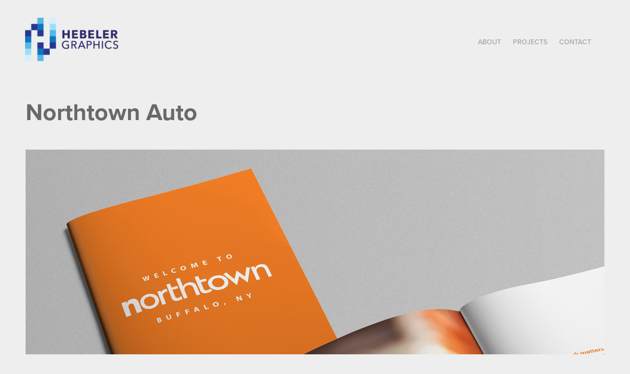

--- FILE ---
content_type: text/html; charset=utf-8
request_url: https://hebelergraphics.com/northtown
body_size: 4769
content:
<!DOCTYPE HTML>
<html lang="en-US">
<head>
  <meta charset="UTF-8" />
  <meta name="viewport" content="width=device-width, initial-scale=1" />
      <meta name="description"  content="Hebeler Graphics creates visual brands that reflect the personality of your business. Your logo and graphics can be your first greeting and handshake when you’re not there. Let’s make your brand the best it can be." />
      <meta name="twitter:card"  content="summary_large_image" />
      <meta name="twitter:site"  content="@AdobePortfolio" />
      <meta  property="og:title" content="Hebeler Graphics - Northtown Auto" />
      <meta  property="og:description" content="Hebeler Graphics creates visual brands that reflect the personality of your business. Your logo and graphics can be your first greeting and handshake when you’re not there. Let’s make your brand the best it can be." />
      <meta  property="og:image" content="https://cdn.myportfolio.com/c98301eb3d81b0e2897319c5d3d3454b/a7619e4d-686a-4c64-a4c8-dc96dfb6fa64_rwc_0x0x3000x2345x3000.jpg?h=d65bd86103c352057ce5f538b8e413b3" />
        <link rel="icon" href="https://cdn.myportfolio.com/c98301eb3d81b0e2897319c5d3d3454b/171f0c1a-771b-446e-89d9-a71903cf73b5_carw_1x1x32.jpg?h=cbf233021e8273d6e74061e8538cee03" />
        <link rel="apple-touch-icon" href="https://cdn.myportfolio.com/c98301eb3d81b0e2897319c5d3d3454b/528582dd-36e8-498b-b6a9-30e346ebb93b_carw_1x1x180.jpg?h=2358161aca5c65332bd069568f13f025" />
      <link rel="stylesheet" href="/dist/css/main.css" type="text/css" />
      <link rel="stylesheet" href="https://cdn.myportfolio.com/c98301eb3d81b0e2897319c5d3d3454b/717829a48b5fad64747b7bf2f577ae731675975298.css?h=05207938bdc597b4eda647ec56799c84" type="text/css" />
    <link rel="canonical" href="https://hebelergraphics.com/northtown" />
      <title>Hebeler Graphics - Northtown Auto</title>
    <script type="text/javascript" src="//use.typekit.net/ik/[base64].js?cb=35f77bfb8b50944859ea3d3804e7194e7a3173fb" async onload="
    try {
      window.Typekit.load();
    } catch (e) {
      console.warn('Typekit not loaded.');
    }
    "></script>
</head>
  <body class="transition-enabled">  <div class='page-background-video page-background-video-with-panel'>
  </div>
  <div class="js-responsive-nav">
    <div class="responsive-nav has-social">
      <div class="close-responsive-click-area js-close-responsive-nav">
        <div class="close-responsive-button"></div>
      </div>
          <div class="nav-container">
            <nav data-hover-hint="nav">
      <div class="page-title">
        <a href="/about" >ABOUT</a>
      </div>
                <div class="gallery-title"><a href="/projects" >Projects</a></div>
      <div class="page-title">
        <a href="/contact" >Contact</a>
      </div>
                <div class="social pf-nav-social" data-hover-hint="navSocialIcons">
                  <ul>
                  </ul>
                </div>
            </nav>
          </div>
    </div>
  </div>
  <div class="site-wrap cfix js-site-wrap">
    <div class="site-container">
      <div class="site-content e2e-site-content">
        <header class="site-header">
          <div class="logo-container">
              <div class="logo-wrap" data-hover-hint="logo">
                    <div class="logo e2e-site-logo-text logo-image  ">
    <a href="/projects" class="image-normal image-link">
      <img src="https://cdn.myportfolio.com/c98301eb3d81b0e2897319c5d3d3454b/eb7b23e4-c6f2-4cc2-b5a4-414a19bf0d95_rwc_0x0x1663x773x4096.png?h=5aaa031f3f118c38251479c40de5f610" alt="Allan Hebeler">
    </a>
</div>
              </div>
  <div class="hamburger-click-area js-hamburger">
    <div class="hamburger">
      <i></i>
      <i></i>
      <i></i>
    </div>
  </div>
          </div>
              <div class="nav-container">
                <nav data-hover-hint="nav">
      <div class="page-title">
        <a href="/about" >ABOUT</a>
      </div>
                <div class="gallery-title"><a href="/projects" >Projects</a></div>
      <div class="page-title">
        <a href="/contact" >Contact</a>
      </div>
                    <div class="social pf-nav-social" data-hover-hint="navSocialIcons">
                      <ul>
                      </ul>
                    </div>
                </nav>
              </div>
        </header>
        <main>
  <div class="page-container" data-context="page.page.container" data-hover-hint="pageContainer">
    <section class="page standard-modules">
        <header class="page-header content" data-context="pages" data-identity="id:p5d1ba1bad44230c226c5e06e03586ba4cdb369334c3a18effe0e9" data-hover-hint="pageHeader" data-hover-hint-id="p5d1ba1bad44230c226c5e06e03586ba4cdb369334c3a18effe0e9">
            <h1 class="title preserve-whitespace e2e-site-logo-text">Northtown Auto</h1>
            <p class="description"></p>
        </header>
      <div class="page-content js-page-content" data-context="pages" data-identity="id:p5d1ba1bad44230c226c5e06e03586ba4cdb369334c3a18effe0e9">
        <div id="project-canvas" class="js-project-modules modules content">
          <div id="project-modules">
              
              <div class="project-module module image project-module-image js-js-project-module" >

  

  
     <div class="js-lightbox" data-src="https://cdn.myportfolio.com/c98301eb3d81b0e2897319c5d3d3454b/2c56a826-22de-4257-b130-be7576dd0e43.jpg?h=8ada68cc58a363b189006ff230d6f8a1">
           <img
             class="js-lazy e2e-site-project-module-image"
             src="[data-uri]"
             data-src="https://cdn.myportfolio.com/c98301eb3d81b0e2897319c5d3d3454b/2c56a826-22de-4257-b130-be7576dd0e43_rw_1920.jpg?h=d46741911a08a52c20d3d4f1306cbbce"
             data-srcset="https://cdn.myportfolio.com/c98301eb3d81b0e2897319c5d3d3454b/2c56a826-22de-4257-b130-be7576dd0e43_rw_600.jpg?h=19f7194eddaff0f0696f2da0c38bb346 600w,https://cdn.myportfolio.com/c98301eb3d81b0e2897319c5d3d3454b/2c56a826-22de-4257-b130-be7576dd0e43_rw_1200.jpg?h=0633d39190b0c78164bc8d455f26e92f 1200w,https://cdn.myportfolio.com/c98301eb3d81b0e2897319c5d3d3454b/2c56a826-22de-4257-b130-be7576dd0e43_rw_1920.jpg?h=d46741911a08a52c20d3d4f1306cbbce 1920w,"
             data-sizes="(max-width: 1920px) 100vw, 1920px"
             width="1920"
             height="0"
             style="padding-bottom: 189%; background: rgba(0, 0, 0, 0.03)"
             
           >
     </div>
  

</div>

              
              
              
              
              
              
              
              
              
              <div class="project-module module image project-module-image js-js-project-module" >

  

  
     <div class="js-lightbox" data-src="https://cdn.myportfolio.com/c98301eb3d81b0e2897319c5d3d3454b/8c7bae9e-799b-4daf-b4b7-1fb3d6990728.jpg?h=1a247c3ed3b6ac6f6e5da2dc83fc77bf">
           <img
             class="js-lazy e2e-site-project-module-image"
             src="[data-uri]"
             data-src="https://cdn.myportfolio.com/c98301eb3d81b0e2897319c5d3d3454b/8c7bae9e-799b-4daf-b4b7-1fb3d6990728_rw_1920.jpg?h=ae67b1d1221f32c88318b218684e1594"
             data-srcset="https://cdn.myportfolio.com/c98301eb3d81b0e2897319c5d3d3454b/8c7bae9e-799b-4daf-b4b7-1fb3d6990728_rw_600.jpg?h=7c7c316273a0d4c9e54f4d4aa5abaa95 600w,https://cdn.myportfolio.com/c98301eb3d81b0e2897319c5d3d3454b/8c7bae9e-799b-4daf-b4b7-1fb3d6990728_rw_1200.jpg?h=5143d4e24c42a575b8396032ea2ebe21 1200w,https://cdn.myportfolio.com/c98301eb3d81b0e2897319c5d3d3454b/8c7bae9e-799b-4daf-b4b7-1fb3d6990728_rw_1920.jpg?h=ae67b1d1221f32c88318b218684e1594 1920w,"
             data-sizes="(max-width: 1920px) 100vw, 1920px"
             width="1920"
             height="0"
             style="padding-bottom: 184.5%; background: rgba(0, 0, 0, 0.03)"
             
           >
     </div>
  

    <div class="project-module module-caption-container js-caption-container align-left">
      <div class="rich-text module-caption js-text-editable"><div style="text-align:left" class="texteditor-inline-lineheight"><div style="line-height:25px;text-align:left;" class="texteditor-inline-lineheight"><span style="line-height:21px"><span style="font-family:vcsm"><span style="font-weight:700"><span style="font-size:21px" class="texteditor-inline-fontsize"><span style="color:#000000" class="texteditor-inline-color">Northtown Auto&nbsp;</span></span></span></span></span><span style="color:#000000; font-size:21px">had two goals in mind for this brochure: attract recent graduates to apply for jobs at Northtown Auto, and communicate that Buffalo, New York is a great place to live and work.</span></div><div style="line-height:25px;text-align:left;" class="texteditor-inline-lineheight"><span style="color:#000000" class="texteditor-inline-color"><span style="font-size:21px" class="texteditor-inline-fontsize">I designed a brochure with two “front” covers: one for Northtown and the other for Our Town (Buffalo) with the two stories meeting in the middle. In the middle spread, the <span style="font-family:vcsm; font-weight:700">n</span> symbolizes Northtown, and the <span style="font-family:vcsm; font-weight:700">u</span> (once the brochure is turned around) symbolizes underestimated. Buffalo, New York is often an underestimated area.</span></span></div></div><div style="text-align:left" class="texteditor-inline-lineheight"><span style="color:#6a6969; font-size:18px">Copywriting by Of the Sea.</span></div><div style="text-align:left" class="texteditor-inline-lineheight"><br></div></div>
    </div>
</div>

              
              
              
              
              
              
              
              
              
              <div class="project-module module image project-module-image js-js-project-module" >

  

  
     <div class="js-lightbox" data-src="https://cdn.myportfolio.com/c98301eb3d81b0e2897319c5d3d3454b/c3dd4b42-dbc4-4a73-9d2b-ee350987317a.jpg?h=51ea267bfd85eeb46566988ded978cfb">
           <img
             class="js-lazy e2e-site-project-module-image"
             src="[data-uri]"
             data-src="https://cdn.myportfolio.com/c98301eb3d81b0e2897319c5d3d3454b/c3dd4b42-dbc4-4a73-9d2b-ee350987317a_rw_1920.jpg?h=9867612701d189f11802bdfe3a2399b3"
             data-srcset="https://cdn.myportfolio.com/c98301eb3d81b0e2897319c5d3d3454b/c3dd4b42-dbc4-4a73-9d2b-ee350987317a_rw_600.jpg?h=d24d4745079e77cf0b3bb0b161cd1256 600w,https://cdn.myportfolio.com/c98301eb3d81b0e2897319c5d3d3454b/c3dd4b42-dbc4-4a73-9d2b-ee350987317a_rw_1200.jpg?h=7ddf2b915418744193f095877592fc88 1200w,https://cdn.myportfolio.com/c98301eb3d81b0e2897319c5d3d3454b/c3dd4b42-dbc4-4a73-9d2b-ee350987317a_rw_1920.jpg?h=9867612701d189f11802bdfe3a2399b3 1920w,"
             data-sizes="(max-width: 1920px) 100vw, 1920px"
             width="1920"
             height="0"
             style="padding-bottom: 81.67%; background: rgba(0, 0, 0, 0.03)"
             
           >
     </div>
  

    <div class="project-module module-caption-container js-caption-container align-left">
      <div class="rich-text module-caption js-text-editable"><div style="line-height:19px" class="texteditor-inline-lineheight"><span style="font-size:18px" class="texteditor-inline-fontsize"><span style="line-height:21px"><span style="color:#000000" class="texteditor-inline-color">Some simple crest designs for their service department.</span></span></span></div><div style="line-height:19px" class="texteditor-inline-lineheight"><span style="font-size:18px" class="texteditor-inline-fontsize"><span style="line-height:21px"><span style="color:#000000" class="texteditor-inline-color"></span></span></span><span style="font-size:18px" class="texteditor-inline-fontsize"><span style="line-height:21px"><span style="color:#000000" class="texteditor-inline-color"><br></span></span></span></div></div>
    </div>
</div>

              
              
              
              
              
              
              
              
              
              <div class="project-module module image project-module-image js-js-project-module" >

  

  
     <div class="js-lightbox" data-src="https://cdn.myportfolio.com/c98301eb3d81b0e2897319c5d3d3454b/e51dba9f-c6f6-4de9-9322-1631129169d5.jpg?h=d5ddb92071ef73d5190aea8be946933f">
           <img
             class="js-lazy e2e-site-project-module-image"
             src="[data-uri]"
             data-src="https://cdn.myportfolio.com/c98301eb3d81b0e2897319c5d3d3454b/e51dba9f-c6f6-4de9-9322-1631129169d5_rw_1200.jpg?h=c0d4f208862a62691a021538dfc7136e"
             data-srcset="https://cdn.myportfolio.com/c98301eb3d81b0e2897319c5d3d3454b/e51dba9f-c6f6-4de9-9322-1631129169d5_rw_600.jpg?h=de71376082a0d51c32b9133b55487821 600w,https://cdn.myportfolio.com/c98301eb3d81b0e2897319c5d3d3454b/e51dba9f-c6f6-4de9-9322-1631129169d5_rw_1200.jpg?h=c0d4f208862a62691a021538dfc7136e 926w,"
             data-sizes="(max-width: 926px) 100vw, 926px"
             width="926"
             height="0"
             style="padding-bottom: 36.67%; background: rgba(0, 0, 0, 0.03)"
             
           >
     </div>
  

</div>

              
              
              
              
              
              
              
              
              
              <div class="project-module module image project-module-image js-js-project-module" >

  

  
     <div class="js-lightbox" data-src="https://cdn.myportfolio.com/c98301eb3d81b0e2897319c5d3d3454b/9fbcf5f0-d685-473e-b995-2e2475cf7f8f.jpg?h=989f765f0ece6ab4c928f5b11881dfde">
           <img
             class="js-lazy e2e-site-project-module-image"
             src="[data-uri]"
             data-src="https://cdn.myportfolio.com/c98301eb3d81b0e2897319c5d3d3454b/9fbcf5f0-d685-473e-b995-2e2475cf7f8f_rw_1200.jpg?h=2e3844735f1ab33a2ad1f1acb55a4bf2"
             data-srcset="https://cdn.myportfolio.com/c98301eb3d81b0e2897319c5d3d3454b/9fbcf5f0-d685-473e-b995-2e2475cf7f8f_rw_600.jpg?h=05c7819ecc359f1286febe795a95cc4a 600w,https://cdn.myportfolio.com/c98301eb3d81b0e2897319c5d3d3454b/9fbcf5f0-d685-473e-b995-2e2475cf7f8f_rw_1200.jpg?h=2e3844735f1ab33a2ad1f1acb55a4bf2 926w,"
             data-sizes="(max-width: 926px) 100vw, 926px"
             width="926"
             height="0"
             style="padding-bottom: 36.67%; background: rgba(0, 0, 0, 0.03)"
             
           >
     </div>
  

</div>

              
              
              
              
              
              
              
              
              
              <div class="project-module module image project-module-image js-js-project-module" >

  

  
     <div class="js-lightbox" data-src="https://cdn.myportfolio.com/c98301eb3d81b0e2897319c5d3d3454b/1467ab1b-ea7b-46f1-a7b7-86ed4027dd0c.jpg?h=481797d678518f842884016eb9c9019e">
           <img
             class="js-lazy e2e-site-project-module-image"
             src="[data-uri]"
             data-src="https://cdn.myportfolio.com/c98301eb3d81b0e2897319c5d3d3454b/1467ab1b-ea7b-46f1-a7b7-86ed4027dd0c_rw_1200.jpg?h=c6f4cd04378a8aba3ae0e4e978ad6aad"
             data-srcset="https://cdn.myportfolio.com/c98301eb3d81b0e2897319c5d3d3454b/1467ab1b-ea7b-46f1-a7b7-86ed4027dd0c_rw_600.jpg?h=2ed567d22bf55a4bbc880b46c452df94 600w,https://cdn.myportfolio.com/c98301eb3d81b0e2897319c5d3d3454b/1467ab1b-ea7b-46f1-a7b7-86ed4027dd0c_rw_1200.jpg?h=c6f4cd04378a8aba3ae0e4e978ad6aad 926w,"
             data-sizes="(max-width: 926px) 100vw, 926px"
             width="926"
             height="0"
             style="padding-bottom: 36.67%; background: rgba(0, 0, 0, 0.03)"
             
           >
     </div>
  

</div>

              
              
              
              
              
              
              
              
              
              <div class="project-module module image project-module-image js-js-project-module" >

  

  
     <div class="js-lightbox" data-src="https://cdn.myportfolio.com/c98301eb3d81b0e2897319c5d3d3454b/073a42c4-1915-44f8-b550-f2f23bc1f416.jpg?h=e05092dd62cba31cc9b507bbe4db755c">
           <img
             class="js-lazy e2e-site-project-module-image"
             src="[data-uri]"
             data-src="https://cdn.myportfolio.com/c98301eb3d81b0e2897319c5d3d3454b/073a42c4-1915-44f8-b550-f2f23bc1f416_rw_1200.jpg?h=c479b5b0d3dd249731e8d3a55d69efe0"
             data-srcset="https://cdn.myportfolio.com/c98301eb3d81b0e2897319c5d3d3454b/073a42c4-1915-44f8-b550-f2f23bc1f416_rw_600.jpg?h=25cbcc2224f7cb2d41796b999e565418 600w,https://cdn.myportfolio.com/c98301eb3d81b0e2897319c5d3d3454b/073a42c4-1915-44f8-b550-f2f23bc1f416_rw_1200.jpg?h=c479b5b0d3dd249731e8d3a55d69efe0 926w,"
             data-sizes="(max-width: 926px) 100vw, 926px"
             width="926"
             height="0"
             style="padding-bottom: 36.67%; background: rgba(0, 0, 0, 0.03)"
             
           >
     </div>
  

    <div class="project-module module-caption-container js-caption-container align-left">
      <div class="rich-text module-caption js-text-editable"><p><span style="font-size:18px" class="texteditor-inline-fontsize"><span style="line-height:21px"><span style="color:#000000" class="texteditor-inline-color">Website manufacturer slider ads.</span></span></span></p><p><br></p></div>
    </div>
</div>

              
              
              
              
              
              
              
              
              
              <div class="project-module module image project-module-image js-js-project-module" >

  

  
     <div class="js-lightbox" data-src="https://cdn.myportfolio.com/c98301eb3d81b0e2897319c5d3d3454b/9cee78ba-681e-418d-a58b-0dc3405cd7b7.jpg?h=55f70a4fb888716f56abcd241cee3192">
           <img
             class="js-lazy e2e-site-project-module-image"
             src="[data-uri]"
             data-src="https://cdn.myportfolio.com/c98301eb3d81b0e2897319c5d3d3454b/9cee78ba-681e-418d-a58b-0dc3405cd7b7_rw_1920.jpg?h=c6fb884bcf7de3d049bdef1de4377b8a"
             data-srcset="https://cdn.myportfolio.com/c98301eb3d81b0e2897319c5d3d3454b/9cee78ba-681e-418d-a58b-0dc3405cd7b7_rw_600.jpg?h=5ab92790a0d3d6c849269b9115e6a442 600w,https://cdn.myportfolio.com/c98301eb3d81b0e2897319c5d3d3454b/9cee78ba-681e-418d-a58b-0dc3405cd7b7_rw_1200.jpg?h=ecc23683728159b761df3e23d14b0ba5 1200w,https://cdn.myportfolio.com/c98301eb3d81b0e2897319c5d3d3454b/9cee78ba-681e-418d-a58b-0dc3405cd7b7_rw_1920.jpg?h=c6fb884bcf7de3d049bdef1de4377b8a 1920w,"
             data-sizes="(max-width: 1920px) 100vw, 1920px"
             width="1920"
             height="0"
             style="padding-bottom: 188.5%; background: rgba(0, 0, 0, 0.03)"
             
           >
     </div>
  

    <div class="project-module module-caption-container js-caption-container align-left">
      <div class="rich-text module-caption js-text-editable"><p><span style="font-size:18px" class="texteditor-inline-fontsize"><span style="line-height:21px"><span style="color:#000000" class="texteditor-inline-color">Employee recruitment brochure.</span></span></span></p></div>
    </div>
</div>

              
              
              
              
              
              
              
              
          </div>
        </div>
      </div>
    </section>
        <section class="back-to-top" data-hover-hint="backToTop">
          <a href="#"><span class="arrow">&uarr;</span><span class="preserve-whitespace">Back to Top</span></a>
        </section>
        <a class="back-to-top-fixed js-back-to-top back-to-top-fixed-with-panel" data-hover-hint="backToTop" data-hover-hint-placement="top-start" href="#">
          <svg version="1.1" id="Layer_1" xmlns="http://www.w3.org/2000/svg" xmlns:xlink="http://www.w3.org/1999/xlink" x="0px" y="0px"
           viewBox="0 0 26 26" style="enable-background:new 0 0 26 26;" xml:space="preserve" class="icon icon-back-to-top">
          <g>
            <path d="M13.8,1.3L21.6,9c0.1,0.1,0.1,0.3,0.2,0.4c0.1,0.1,0.1,0.3,0.1,0.4s0,0.3-0.1,0.4c-0.1,0.1-0.1,0.3-0.3,0.4
              c-0.1,0.1-0.2,0.2-0.4,0.3c-0.2,0.1-0.3,0.1-0.4,0.1c-0.1,0-0.3,0-0.4-0.1c-0.2-0.1-0.3-0.2-0.4-0.3L14.2,5l0,19.1
              c0,0.2-0.1,0.3-0.1,0.5c0,0.1-0.1,0.3-0.3,0.4c-0.1,0.1-0.2,0.2-0.4,0.3c-0.1,0.1-0.3,0.1-0.5,0.1c-0.1,0-0.3,0-0.4-0.1
              c-0.1-0.1-0.3-0.1-0.4-0.3c-0.1-0.1-0.2-0.2-0.3-0.4c-0.1-0.1-0.1-0.3-0.1-0.5l0-19.1l-5.7,5.7C6,10.8,5.8,10.9,5.7,11
              c-0.1,0.1-0.3,0.1-0.4,0.1c-0.2,0-0.3,0-0.4-0.1c-0.1-0.1-0.3-0.2-0.4-0.3c-0.1-0.1-0.1-0.2-0.2-0.4C4.1,10.2,4,10.1,4.1,9.9
              c0-0.1,0-0.3,0.1-0.4c0-0.1,0.1-0.3,0.3-0.4l7.7-7.8c0.1,0,0.2-0.1,0.2-0.1c0,0,0.1-0.1,0.2-0.1c0.1,0,0.2,0,0.2-0.1
              c0.1,0,0.1,0,0.2,0c0,0,0.1,0,0.2,0c0.1,0,0.2,0,0.2,0.1c0.1,0,0.1,0.1,0.2,0.1C13.7,1.2,13.8,1.2,13.8,1.3z"/>
          </g>
          </svg>
        </a>
  </div>
              <footer class="site-footer" data-hover-hint="footer">
                <div class="footer-text">
                  Powered by <a href="http://portfolio.adobe.com" target="_blank">Adobe Portfolio</a>
                </div>
              </footer>
        </main>
      </div>
    </div>
  </div>
</body>
<script type="text/javascript">
  // fix for Safari's back/forward cache
  window.onpageshow = function(e) {
    if (e.persisted) { window.location.reload(); }
  };
</script>
  <script type="text/javascript">var __config__ = {"page_id":"p5d1ba1bad44230c226c5e06e03586ba4cdb369334c3a18effe0e9","theme":{"name":"geometric"},"pageTransition":true,"linkTransition":true,"disableDownload":true,"localizedValidationMessages":{"required":"This field is required","Email":"This field must be a valid email address"},"lightbox":{"enabled":true,"color":{"opacity":0.94,"hex":"#fff"}},"cookie_banner":{"enabled":false}};</script>
  <script type="text/javascript" src="/site/translations?cb=35f77bfb8b50944859ea3d3804e7194e7a3173fb"></script>
  <script type="text/javascript" src="/dist/js/main.js?cb=35f77bfb8b50944859ea3d3804e7194e7a3173fb"></script>
</html>
